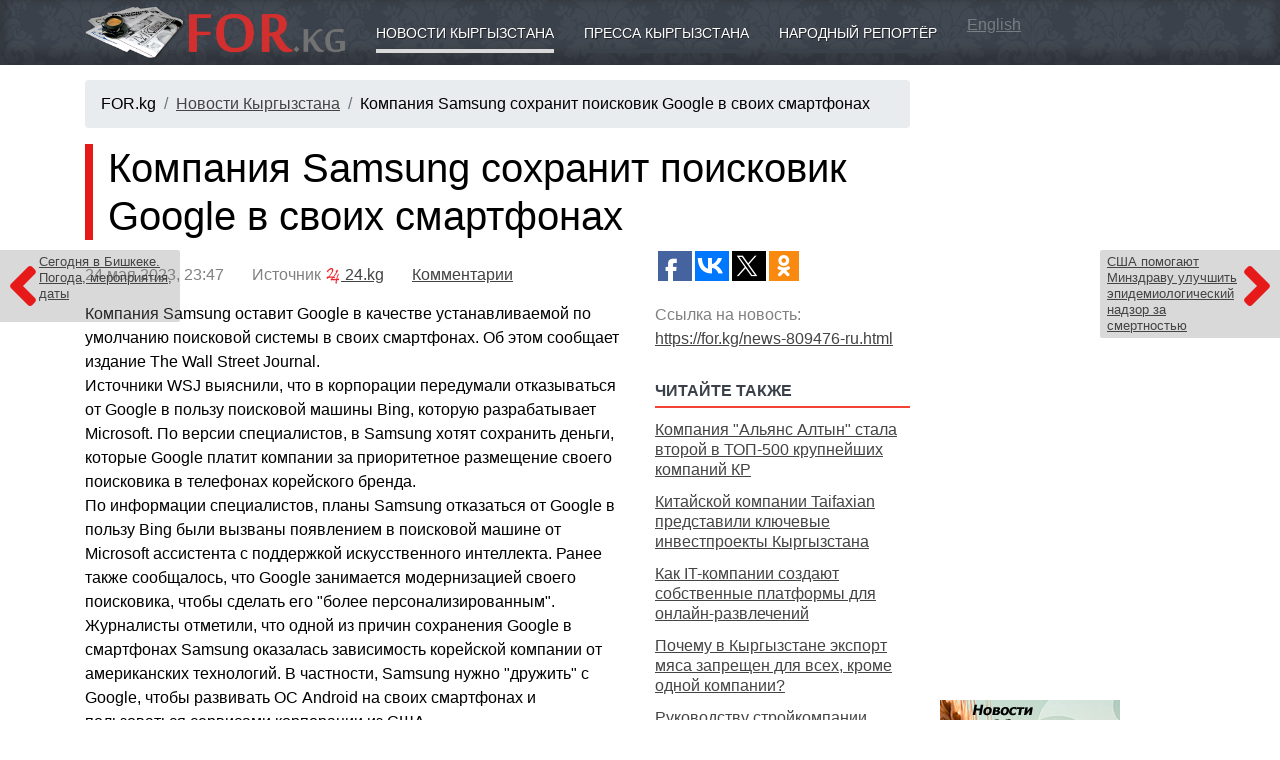

--- FILE ---
content_type: text/html; charset=utf-8
request_url: https://www.google.com/recaptcha/api2/aframe
body_size: 258
content:
<!DOCTYPE HTML><html><head><meta http-equiv="content-type" content="text/html; charset=UTF-8"></head><body><script nonce="DLsADhCqzHpnVP-p-OGwOA">/** Anti-fraud and anti-abuse applications only. See google.com/recaptcha */ try{var clients={'sodar':'https://pagead2.googlesyndication.com/pagead/sodar?'};window.addEventListener("message",function(a){try{if(a.source===window.parent){var b=JSON.parse(a.data);var c=clients[b['id']];if(c){var d=document.createElement('img');d.src=c+b['params']+'&rc='+(localStorage.getItem("rc::a")?sessionStorage.getItem("rc::b"):"");window.document.body.appendChild(d);sessionStorage.setItem("rc::e",parseInt(sessionStorage.getItem("rc::e")||0)+1);localStorage.setItem("rc::h",'1769809790894');}}}catch(b){}});window.parent.postMessage("_grecaptcha_ready", "*");}catch(b){}</script></body></html>

--- FILE ---
content_type: application/javascript;charset=utf-8
request_url: https://w.uptolike.com/widgets/v1/version.js?cb=cb__utl_cb_share_1769809787880203
body_size: 397
content:
cb__utl_cb_share_1769809787880203('1ea92d09c43527572b24fe052f11127b');